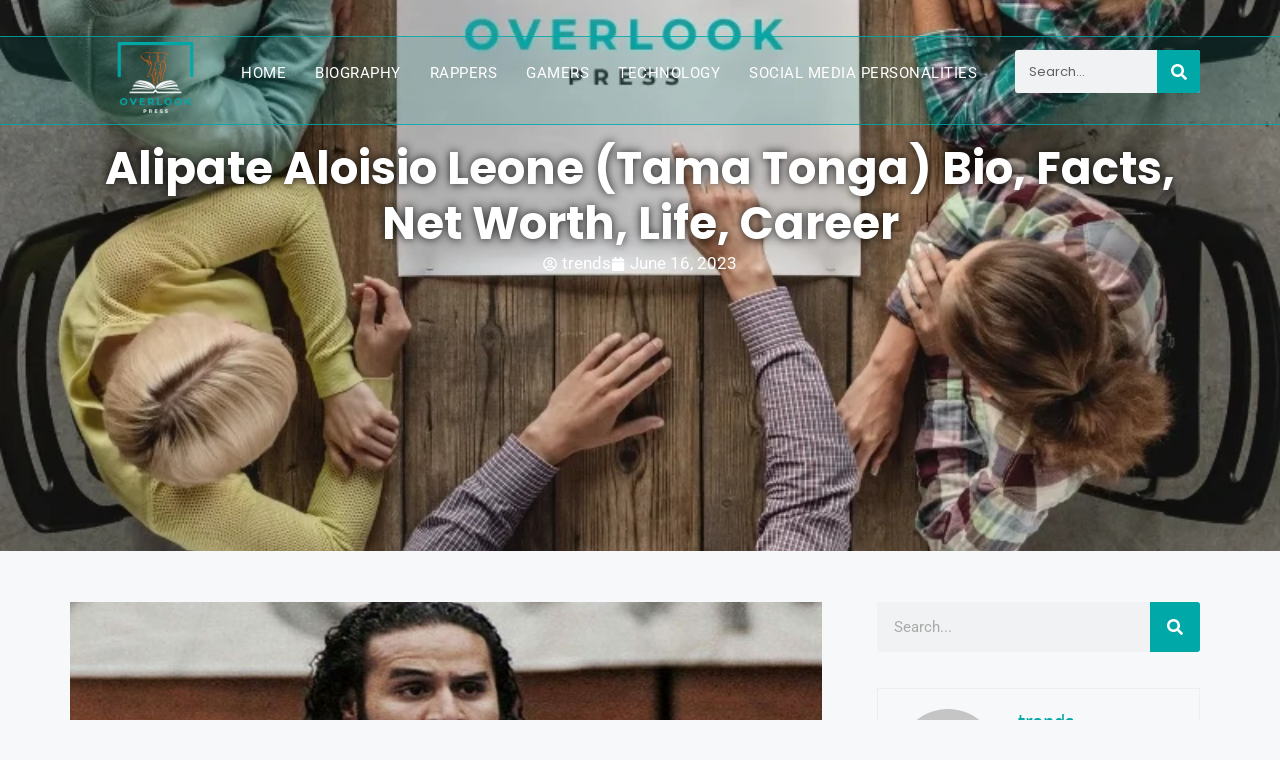

--- FILE ---
content_type: text/css; charset=utf-8
request_url: https://www.overlookpress.com/wp-content/uploads/elementor/css/post-26090.css?ver=1764737336
body_size: 3472
content:
.elementor-26090 .elementor-element.elementor-element-54b4479{--display:flex;--min-height:569px;--flex-direction:row;--container-widget-width:calc( ( 1 - var( --container-widget-flex-grow ) ) * 100% );--container-widget-height:100%;--container-widget-flex-grow:1;--container-widget-align-self:stretch;--flex-wrap-mobile:wrap;--justify-content:center;--align-items:flex-end;--gap:0px 0px;--row-gap:0px;--column-gap:0px;--overlay-opacity:0.81;--margin-top:-143px;--margin-bottom:0px;--margin-left:0px;--margin-right:0px;--padding-top:0px;--padding-bottom:115px;--padding-left:0px;--padding-right:0px;}.elementor-26090 .elementor-element.elementor-element-54b4479:not(.elementor-motion-effects-element-type-background), .elementor-26090 .elementor-element.elementor-element-54b4479 > .elementor-motion-effects-container > .elementor-motion-effects-layer{background-image:url("https://www.overlookpress.com/wp-content/uploads/2024/02/About-Us-overlook-press.webp");background-position:0px -662px;background-repeat:no-repeat;background-size:cover;}.elementor-26090 .elementor-element.elementor-element-54b4479::before, .elementor-26090 .elementor-element.elementor-element-54b4479 > .elementor-background-video-container::before, .elementor-26090 .elementor-element.elementor-element-54b4479 > .e-con-inner > .elementor-background-video-container::before, .elementor-26090 .elementor-element.elementor-element-54b4479 > .elementor-background-slideshow::before, .elementor-26090 .elementor-element.elementor-element-54b4479 > .e-con-inner > .elementor-background-slideshow::before, .elementor-26090 .elementor-element.elementor-element-54b4479 > .elementor-motion-effects-container > .elementor-motion-effects-layer::before{background-color:#000000;--background-overlay:'';}.elementor-26090 .elementor-element.elementor-element-2cf59e4{--display:flex;--justify-content:center;--align-items:center;--container-widget-width:calc( ( 1 - var( --container-widget-flex-grow ) ) * 100% );--padding-top:0px;--padding-bottom:0px;--padding-left:0px;--padding-right:0px;}.elementor-widget-theme-post-title .elementor-heading-title{font-family:var( --e-global-typography-primary-font-family ), Sans-serif;font-weight:var( --e-global-typography-primary-font-weight );color:var( --e-global-color-primary );}.elementor-26090 .elementor-element.elementor-element-3f19df6{text-align:center;}.elementor-26090 .elementor-element.elementor-element-3f19df6 .elementor-heading-title{font-family:"Poppins", Sans-serif;font-size:45px;font-weight:bold;text-transform:capitalize;line-height:55px;text-shadow:0px 0px 10px rgba(0, 0, 0, 0.88);color:#FFFFFF;}.elementor-widget-post-info .elementor-icon-list-item:not(:last-child):after{border-color:var( --e-global-color-text );}.elementor-widget-post-info .elementor-icon-list-icon i{color:var( --e-global-color-primary );}.elementor-widget-post-info .elementor-icon-list-icon svg{fill:var( --e-global-color-primary );}.elementor-widget-post-info .elementor-icon-list-text, .elementor-widget-post-info .elementor-icon-list-text a{color:var( --e-global-color-secondary );}.elementor-widget-post-info .elementor-icon-list-item{font-family:var( --e-global-typography-text-font-family ), Sans-serif;font-weight:var( --e-global-typography-text-font-weight );}.elementor-26090 .elementor-element.elementor-element-9c2be77 .elementor-icon-list-icon i{color:#FFFFFF;font-size:14px;}.elementor-26090 .elementor-element.elementor-element-9c2be77 .elementor-icon-list-icon svg{fill:#FFFFFF;--e-icon-list-icon-size:14px;}.elementor-26090 .elementor-element.elementor-element-9c2be77 .elementor-icon-list-icon{width:14px;}.elementor-26090 .elementor-element.elementor-element-9c2be77 .elementor-icon-list-text, .elementor-26090 .elementor-element.elementor-element-9c2be77 .elementor-icon-list-text a{color:#FFFFFF;}.elementor-26090 .elementor-element.elementor-element-6271e731{transition:background 0.3s, border 0.3s, border-radius 0.3s, box-shadow 0.3s;margin-top:0px;margin-bottom:0px;}.elementor-26090 .elementor-element.elementor-element-6271e731 > .elementor-background-overlay{transition:background 0.3s, border-radius 0.3s, opacity 0.3s;}.elementor-26090 .elementor-element.elementor-element-5e443d0a > .elementor-widget-wrap > .elementor-widget:not(.elementor-widget__width-auto):not(.elementor-widget__width-initial):not(:last-child):not(.elementor-absolute){margin-bottom:0px;}.elementor-26090 .elementor-element.elementor-element-e4852c7{--display:flex;--flex-direction:row;--container-widget-width:calc( ( 1 - var( --container-widget-flex-grow ) ) * 100% );--container-widget-height:100%;--container-widget-flex-grow:1;--container-widget-align-self:stretch;--flex-wrap-mobile:wrap;--align-items:stretch;--gap:10px 10px;--row-gap:10px;--column-gap:10px;--margin-top:0px;--margin-bottom:0px;--margin-left:0px;--margin-right:0px;--padding-top:3em;--padding-bottom:0em;--padding-left:0em;--padding-right:0em;}.elementor-26090 .elementor-element.elementor-element-e2a682a{--display:flex;--gap:0px 0px;--row-gap:0px;--column-gap:0px;--padding-top:0px;--padding-bottom:0px;--padding-left:0px;--padding-right:30px;}.elementor-widget-theme-post-featured-image .widget-image-caption{color:var( --e-global-color-text );font-family:var( --e-global-typography-text-font-family ), Sans-serif;font-weight:var( --e-global-typography-text-font-weight );}.elementor-26090 .elementor-element.elementor-element-7a3aa5f.elementor-element{--flex-grow:0;--flex-shrink:0;}.elementor-26090 .elementor-element.elementor-element-7a3aa5f img{width:100%;}.elementor-widget-theme-post-content{color:var( --e-global-color-text );font-family:var( --e-global-typography-text-font-family ), Sans-serif;font-weight:var( --e-global-typography-text-font-weight );}.elementor-26090 .elementor-element.elementor-element-e6d522f{width:var( --container-widget-width, 100.23% );max-width:100.23%;--container-widget-width:100.23%;--container-widget-flex-grow:0;color:#333333;font-family:"Poppins", Sans-serif;font-size:18px;font-weight:400;}.elementor-26090 .elementor-element.elementor-element-e6d522f > .elementor-widget-container{padding:1.5em 1em 0em 1em;}.elementor-26090 .elementor-element.elementor-element-e6d522f.elementor-element{--flex-grow:0;--flex-shrink:0;}.elementor-26090 .elementor-element.elementor-element-cbdb4ea > .elementor-widget-container{padding:0px 15px 0px 15px;}.elementor-26090 .elementor-element.elementor-element-cbdb4ea .elementor-icon-list-icon i{color:#00A8A8;font-size:26px;}.elementor-26090 .elementor-element.elementor-element-cbdb4ea .elementor-icon-list-icon svg{fill:#00A8A8;--e-icon-list-icon-size:26px;}.elementor-26090 .elementor-element.elementor-element-cbdb4ea .elementor-icon-list-icon{width:26px;}body:not(.rtl) .elementor-26090 .elementor-element.elementor-element-cbdb4ea .elementor-icon-list-text{padding-left:8px;}body.rtl .elementor-26090 .elementor-element.elementor-element-cbdb4ea .elementor-icon-list-text{padding-right:8px;}.elementor-widget-post-navigation span.post-navigation__prev--label{color:var( --e-global-color-text );}.elementor-widget-post-navigation span.post-navigation__next--label{color:var( --e-global-color-text );}.elementor-widget-post-navigation span.post-navigation__prev--label, .elementor-widget-post-navigation span.post-navigation__next--label{font-family:var( --e-global-typography-secondary-font-family ), Sans-serif;font-weight:var( --e-global-typography-secondary-font-weight );}.elementor-widget-post-navigation span.post-navigation__prev--title, .elementor-widget-post-navigation span.post-navigation__next--title{color:var( --e-global-color-secondary );font-family:var( --e-global-typography-secondary-font-family ), Sans-serif;font-weight:var( --e-global-typography-secondary-font-weight );}.elementor-26090 .elementor-element.elementor-element-59f2a4e > .elementor-widget-container{margin:10px 0px 0px 0px;padding:20px 15px 19px 15px;border-style:solid;border-width:1px 0px 1px 0px;border-color:#DDDDDD;}.elementor-26090 .elementor-element.elementor-element-59f2a4e span.post-navigation__prev--label{color:#777777;}.elementor-26090 .elementor-element.elementor-element-59f2a4e span.post-navigation__next--label{color:#777777;}.elementor-26090 .elementor-element.elementor-element-59f2a4e span.post-navigation__prev--label:hover{color:#00A8A8;}.elementor-26090 .elementor-element.elementor-element-59f2a4e span.post-navigation__next--label:hover{color:#00A8A8;}.elementor-26090 .elementor-element.elementor-element-59f2a4e span.post-navigation__prev--label, .elementor-26090 .elementor-element.elementor-element-59f2a4e span.post-navigation__next--label{font-family:"Poppins", Sans-serif;font-size:14px;font-weight:400;text-transform:capitalize;}.elementor-26090 .elementor-element.elementor-element-59f2a4e .post-navigation__arrow-wrapper{color:#00A8A8;font-size:22px;}.elementor-26090 .elementor-element.elementor-element-59f2a4e .post-navigation__arrow-wrapper:hover{color:#DD3032;}body:not(.rtl) .elementor-26090 .elementor-element.elementor-element-59f2a4e .post-navigation__arrow-prev{padding-right:10px;}body:not(.rtl) .elementor-26090 .elementor-element.elementor-element-59f2a4e .post-navigation__arrow-next{padding-left:10px;}body.rtl .elementor-26090 .elementor-element.elementor-element-59f2a4e .post-navigation__arrow-prev{padding-left:10px;}body.rtl .elementor-26090 .elementor-element.elementor-element-59f2a4e .post-navigation__arrow-next{padding-right:10px;}.elementor-26090 .elementor-element.elementor-element-2ad87f7{--display:flex;--gap:0px 0px;--row-gap:0px;--column-gap:0px;--padding-top:0px;--padding-bottom:0px;--padding-left:25px;--padding-right:10px;}.elementor-widget-search-form input[type="search"].elementor-search-form__input{font-family:var( --e-global-typography-text-font-family ), Sans-serif;font-weight:var( --e-global-typography-text-font-weight );}.elementor-widget-search-form .elementor-search-form__input,
					.elementor-widget-search-form .elementor-search-form__icon,
					.elementor-widget-search-form .elementor-lightbox .dialog-lightbox-close-button,
					.elementor-widget-search-form .elementor-lightbox .dialog-lightbox-close-button:hover,
					.elementor-widget-search-form.elementor-search-form--skin-full_screen input[type="search"].elementor-search-form__input{color:var( --e-global-color-text );fill:var( --e-global-color-text );}.elementor-widget-search-form .elementor-search-form__submit{font-family:var( --e-global-typography-text-font-family ), Sans-serif;font-weight:var( --e-global-typography-text-font-weight );background-color:var( --e-global-color-secondary );}.elementor-26090 .elementor-element.elementor-element-6172ae2 > .elementor-widget-container{padding:0px 0px 36px 0px;}.elementor-26090 .elementor-element.elementor-element-6172ae2 .elementor-search-form__container{min-height:50px;}.elementor-26090 .elementor-element.elementor-element-6172ae2 .elementor-search-form__submit{min-width:50px;background-color:#00A8A8;}body:not(.rtl) .elementor-26090 .elementor-element.elementor-element-6172ae2 .elementor-search-form__icon{padding-left:calc(50px / 3);}body.rtl .elementor-26090 .elementor-element.elementor-element-6172ae2 .elementor-search-form__icon{padding-right:calc(50px / 3);}.elementor-26090 .elementor-element.elementor-element-6172ae2 .elementor-search-form__input, .elementor-26090 .elementor-element.elementor-element-6172ae2.elementor-search-form--button-type-text .elementor-search-form__submit{padding-left:calc(50px / 3);padding-right:calc(50px / 3);}.elementor-26090 .elementor-element.elementor-element-6172ae2 .elementor-search-form__input,
					.elementor-26090 .elementor-element.elementor-element-6172ae2 .elementor-search-form__icon,
					.elementor-26090 .elementor-element.elementor-element-6172ae2 .elementor-lightbox .dialog-lightbox-close-button,
					.elementor-26090 .elementor-element.elementor-element-6172ae2 .elementor-lightbox .dialog-lightbox-close-button:hover,
					.elementor-26090 .elementor-element.elementor-element-6172ae2.elementor-search-form--skin-full_screen input[type="search"].elementor-search-form__input{color:#7A7A7A;fill:#7A7A7A;}.elementor-26090 .elementor-element.elementor-element-6172ae2:not(.elementor-search-form--skin-full_screen) .elementor-search-form__container{border-radius:3px;}.elementor-26090 .elementor-element.elementor-element-6172ae2.elementor-search-form--skin-full_screen input[type="search"].elementor-search-form__input{border-radius:3px;}.elementor-26090 .elementor-element.elementor-element-e0ba175 > .elementor-widget-container{padding:0px 0px 30px 0px;}.elementor-widget-heading .elementor-heading-title{font-family:var( --e-global-typography-primary-font-family ), Sans-serif;font-weight:var( --e-global-typography-primary-font-weight );color:var( --e-global-color-primary );}.elementor-26090 .elementor-element.elementor-element-0d363f1 > .elementor-widget-container{margin:0px 0px 12px 0px;}.elementor-26090 .elementor-element.elementor-element-0d363f1 .elementor-heading-title{font-family:"Poppins", Sans-serif;font-size:25px;font-weight:bold;text-transform:capitalize;letter-spacing:0px;color:#00A8A8;}.elementor-widget-divider{--divider-color:var( --e-global-color-secondary );}.elementor-widget-divider .elementor-divider__text{color:var( --e-global-color-secondary );font-family:var( --e-global-typography-secondary-font-family ), Sans-serif;font-weight:var( --e-global-typography-secondary-font-weight );}.elementor-widget-divider.elementor-view-stacked .elementor-icon{background-color:var( --e-global-color-secondary );}.elementor-widget-divider.elementor-view-framed .elementor-icon, .elementor-widget-divider.elementor-view-default .elementor-icon{color:var( --e-global-color-secondary );border-color:var( --e-global-color-secondary );}.elementor-widget-divider.elementor-view-framed .elementor-icon, .elementor-widget-divider.elementor-view-default .elementor-icon svg{fill:var( --e-global-color-secondary );}.elementor-26090 .elementor-element.elementor-element-b2299eb{--divider-border-style:solid;--divider-color:#00A8A8;--divider-border-width:2px;}.elementor-26090 .elementor-element.elementor-element-b2299eb .elementor-divider-separator{width:47px;margin:0 auto;margin-left:0;}.elementor-26090 .elementor-element.elementor-element-b2299eb .elementor-divider{text-align:left;}.elementor-widget-posts .elementor-button{background-color:var( --e-global-color-accent );font-family:var( --e-global-typography-accent-font-family ), Sans-serif;font-weight:var( --e-global-typography-accent-font-weight );}.elementor-widget-posts .elementor-post__title, .elementor-widget-posts .elementor-post__title a{color:var( --e-global-color-secondary );font-family:var( --e-global-typography-primary-font-family ), Sans-serif;font-weight:var( --e-global-typography-primary-font-weight );}.elementor-widget-posts .elementor-post__meta-data{font-family:var( --e-global-typography-secondary-font-family ), Sans-serif;font-weight:var( --e-global-typography-secondary-font-weight );}.elementor-widget-posts .elementor-post__excerpt p{font-family:var( --e-global-typography-text-font-family ), Sans-serif;font-weight:var( --e-global-typography-text-font-weight );}.elementor-widget-posts .elementor-post__read-more{color:var( --e-global-color-accent );}.elementor-widget-posts a.elementor-post__read-more{font-family:var( --e-global-typography-accent-font-family ), Sans-serif;font-weight:var( --e-global-typography-accent-font-weight );}.elementor-widget-posts .elementor-post__card .elementor-post__badge{background-color:var( --e-global-color-accent );font-family:var( --e-global-typography-accent-font-family ), Sans-serif;font-weight:var( --e-global-typography-accent-font-weight );}.elementor-widget-posts .elementor-pagination{font-family:var( --e-global-typography-secondary-font-family ), Sans-serif;font-weight:var( --e-global-typography-secondary-font-weight );}.elementor-widget-posts .e-load-more-message{font-family:var( --e-global-typography-secondary-font-family ), Sans-serif;font-weight:var( --e-global-typography-secondary-font-weight );}.elementor-26090 .elementor-element.elementor-element-182711b{--grid-row-gap:35px;--grid-column-gap:30px;}.elementor-26090 .elementor-element.elementor-element-182711b > .elementor-widget-container{padding:0px 0px 30px 0px;}.elementor-26090 .elementor-element.elementor-element-182711b .elementor-posts-container .elementor-post__thumbnail{padding-bottom:calc( 0.66 * 100% );}.elementor-26090 .elementor-element.elementor-element-182711b:after{content:"0.66";}.elementor-26090 .elementor-element.elementor-element-182711b .elementor-post__thumbnail__link{width:100%;}.elementor-26090 .elementor-element.elementor-element-182711b .elementor-post__meta-data span + span:before{content:"•";}.elementor-26090 .elementor-element.elementor-element-182711b .elementor-post__text{margin-top:4px;}.elementor-26090 .elementor-element.elementor-element-182711b .elementor-post__badge{right:0;}.elementor-26090 .elementor-element.elementor-element-182711b .elementor-post__card .elementor-post__badge{background-color:#00A8A8;margin:20px;}.elementor-26090 .elementor-element.elementor-element-af020a2{--grid-row-gap:35px;--grid-column-gap:30px;}.elementor-26090 .elementor-element.elementor-element-af020a2 > .elementor-widget-container{padding:0px 0px 30px 0px;}.elementor-26090 .elementor-element.elementor-element-af020a2 .elementor-posts-container .elementor-post__thumbnail{padding-bottom:calc( 0.66 * 100% );}.elementor-26090 .elementor-element.elementor-element-af020a2:after{content:"0.66";}.elementor-26090 .elementor-element.elementor-element-af020a2 .elementor-post__thumbnail__link{width:100%;}.elementor-26090 .elementor-element.elementor-element-af020a2 .elementor-post__meta-data span + span:before{content:"•";}.elementor-26090 .elementor-element.elementor-element-af020a2 .elementor-post__text{margin-top:4px;}.elementor-26090 .elementor-element.elementor-element-af020a2 .elementor-post__badge{right:0;}.elementor-26090 .elementor-element.elementor-element-af020a2 .elementor-post__card .elementor-post__badge{background-color:#00A8A8;margin:20px;}.elementor-26090 .elementor-element.elementor-element-882f672 > .elementor-widget-container{margin:0px 0px 12px 0px;}.elementor-26090 .elementor-element.elementor-element-882f672 .elementor-heading-title{font-family:"Poppins", Sans-serif;font-size:25px;font-weight:bold;text-transform:capitalize;letter-spacing:0px;color:#00A8A8;}.elementor-26090 .elementor-element.elementor-element-4d5a74d{--divider-border-style:solid;--divider-color:#00A8A8;--divider-border-width:2px;}.elementor-26090 .elementor-element.elementor-element-4d5a74d > .elementor-widget-container{margin:0px 0px 21px 0px;}.elementor-26090 .elementor-element.elementor-element-4d5a74d .elementor-divider-separator{width:47px;margin:0 auto;margin-left:0;}.elementor-26090 .elementor-element.elementor-element-4d5a74d .elementor-divider{text-align:left;}.elementor-widget-nav-menu .elementor-nav-menu .elementor-item{font-family:var( --e-global-typography-primary-font-family ), Sans-serif;font-weight:var( --e-global-typography-primary-font-weight );}.elementor-widget-nav-menu .elementor-nav-menu--main .elementor-item{color:var( --e-global-color-text );fill:var( --e-global-color-text );}.elementor-widget-nav-menu .elementor-nav-menu--main .elementor-item:hover,
					.elementor-widget-nav-menu .elementor-nav-menu--main .elementor-item.elementor-item-active,
					.elementor-widget-nav-menu .elementor-nav-menu--main .elementor-item.highlighted,
					.elementor-widget-nav-menu .elementor-nav-menu--main .elementor-item:focus{color:var( --e-global-color-accent );fill:var( --e-global-color-accent );}.elementor-widget-nav-menu .elementor-nav-menu--main:not(.e--pointer-framed) .elementor-item:before,
					.elementor-widget-nav-menu .elementor-nav-menu--main:not(.e--pointer-framed) .elementor-item:after{background-color:var( --e-global-color-accent );}.elementor-widget-nav-menu .e--pointer-framed .elementor-item:before,
					.elementor-widget-nav-menu .e--pointer-framed .elementor-item:after{border-color:var( --e-global-color-accent );}.elementor-widget-nav-menu{--e-nav-menu-divider-color:var( --e-global-color-text );}.elementor-widget-nav-menu .elementor-nav-menu--dropdown .elementor-item, .elementor-widget-nav-menu .elementor-nav-menu--dropdown  .elementor-sub-item{font-family:var( --e-global-typography-accent-font-family ), Sans-serif;font-weight:var( --e-global-typography-accent-font-weight );}.elementor-26090 .elementor-element.elementor-element-720a1d6{width:var( --container-widget-width, 100% );max-width:100%;--container-widget-width:100%;--container-widget-flex-grow:0;--e-nav-menu-horizontal-menu-item-margin:calc( 0px / 2 );}.elementor-26090 .elementor-element.elementor-element-720a1d6 > .elementor-widget-container{margin:0px 0px 10px 0px;}.elementor-26090 .elementor-element.elementor-element-720a1d6.elementor-element{--flex-grow:0;--flex-shrink:0;}.elementor-26090 .elementor-element.elementor-element-720a1d6 .elementor-nav-menu .elementor-item{font-family:"Poppins", Sans-serif;font-size:18px;font-weight:400;line-height:30px;letter-spacing:0px;}.elementor-26090 .elementor-element.elementor-element-720a1d6 .elementor-nav-menu--main .elementor-item{color:#000000;fill:#000000;padding-left:0px;padding-right:0px;padding-top:0px;padding-bottom:0px;}.elementor-26090 .elementor-element.elementor-element-720a1d6 .elementor-nav-menu--main .elementor-item:hover,
					.elementor-26090 .elementor-element.elementor-element-720a1d6 .elementor-nav-menu--main .elementor-item.elementor-item-active,
					.elementor-26090 .elementor-element.elementor-element-720a1d6 .elementor-nav-menu--main .elementor-item.highlighted,
					.elementor-26090 .elementor-element.elementor-element-720a1d6 .elementor-nav-menu--main .elementor-item:focus{color:#00A8A8;fill:#00A8A8;}.elementor-26090 .elementor-element.elementor-element-720a1d6 .elementor-nav-menu--main .elementor-item.elementor-item-active{color:#00A8A8;}.elementor-26090 .elementor-element.elementor-element-720a1d6 .elementor-nav-menu--main:not(.elementor-nav-menu--layout-horizontal) .elementor-nav-menu > li:not(:last-child){margin-bottom:0px;}.elementor-26090 .elementor-element.elementor-element-120d505{--display:flex;--gap:0px 0px;--row-gap:0px;--column-gap:0px;--padding-top:2em;--padding-bottom:0em;--padding-left:0em;--padding-right:0em;}.elementor-26090 .elementor-element.elementor-element-46fe4de > .elementor-widget-container{margin:0px 0px 12px 0px;}.elementor-26090 .elementor-element.elementor-element-46fe4de .elementor-heading-title{font-family:"Poppins", Sans-serif;font-size:25px;font-weight:bold;text-transform:capitalize;letter-spacing:0px;color:#00A8A8;}.elementor-26090 .elementor-element.elementor-element-f40b2e6{--divider-border-style:solid;--divider-color:#00A8A8;--divider-border-width:2px;}.elementor-26090 .elementor-element.elementor-element-f40b2e6 > .elementor-widget-container{margin:0px 0px 21px 0px;}.elementor-26090 .elementor-element.elementor-element-f40b2e6 .elementor-divider-separator{width:47px;margin:0 auto;margin-left:0;}.elementor-26090 .elementor-element.elementor-element-f40b2e6 .elementor-divider{text-align:left;}.elementor-26090 .elementor-element.elementor-element-a5c9518{--display:flex;--padding-top:13px;--padding-bottom:0px;--padding-left:0px;--padding-right:0px;}.elementor-widget-image .widget-image-caption{color:var( --e-global-color-text );font-family:var( --e-global-typography-text-font-family ), Sans-serif;font-weight:var( --e-global-typography-text-font-weight );}.elementor-26090 .elementor-element.elementor-element-8765ab2 img{box-shadow:0px 11px 10px 0px rgba(0, 0, 0, 0.15);}.elementor-26090 .elementor-element.elementor-element-4010ff0c{--display:flex;--flex-direction:column;--container-widget-width:100%;--container-widget-height:initial;--container-widget-flex-grow:0;--container-widget-align-self:initial;--flex-wrap-mobile:wrap;--padding-top:5em;--padding-bottom:0em;--padding-left:0em;--padding-right:0em;}.elementor-26090 .elementor-element.elementor-element-299cf0fe{--divider-border-style:solid;--divider-color:#00000052;--divider-border-width:1px;}.elementor-26090 .elementor-element.elementor-element-299cf0fe .elementor-divider-separator{width:100%;}.elementor-26090 .elementor-element.elementor-element-299cf0fe .elementor-divider{padding-block-start:15px;padding-block-end:15px;}.elementor-26090 .elementor-element.elementor-element-299cf0fe .elementor-divider__text{color:#000000;font-family:"Poppins", Sans-serif;font-size:44px;font-weight:400;}.elementor-26090 .elementor-element.elementor-element-362364ea{--display:flex;--flex-direction:column;--container-widget-width:100%;--container-widget-height:initial;--container-widget-flex-grow:0;--container-widget-align-self:initial;--flex-wrap-mobile:wrap;}.elementor-26090 .elementor-element.elementor-element-4483aea2{--display:flex;}.elementor-26090 .elementor-element.elementor-element-2c24712b{--grid-row-gap:35px;--grid-column-gap:30px;}.elementor-26090 .elementor-element.elementor-element-2c24712b .elementor-posts-container .elementor-post__thumbnail{padding-bottom:calc( 0.66 * 100% );}.elementor-26090 .elementor-element.elementor-element-2c24712b:after{content:"0.66";}.elementor-26090 .elementor-element.elementor-element-2c24712b .elementor-post__thumbnail__link{width:100%;}.elementor-26090 .elementor-element.elementor-element-2c24712b .elementor-post__meta-data span + span:before{content:"///";}.elementor-26090 .elementor-element.elementor-element-2c24712b .elementor-post__thumbnail{border-radius:5px 5px 5px 5px;}.elementor-26090 .elementor-element.elementor-element-2c24712b.elementor-posts--thumbnail-left .elementor-post__thumbnail__link{margin-right:20px;}.elementor-26090 .elementor-element.elementor-element-2c24712b.elementor-posts--thumbnail-right .elementor-post__thumbnail__link{margin-left:20px;}.elementor-26090 .elementor-element.elementor-element-2c24712b.elementor-posts--thumbnail-top .elementor-post__thumbnail__link{margin-bottom:20px;}.elementor-26090 .elementor-element.elementor-element-2c24712b .elementor-post:hover .elementor-post__thumbnail img{filter:brightness( 75% ) contrast( 100% ) saturate( 100% ) blur( 0px ) hue-rotate( 0deg );}.elementor-26090 .elementor-element.elementor-element-2c24712b .elementor-post__title{margin-bottom:8px;}@media(max-width:1024px){.elementor-26090 .elementor-element.elementor-element-54b4479{--min-height:500px;}.elementor-26090 .elementor-element.elementor-element-54b4479:not(.elementor-motion-effects-element-type-background), .elementor-26090 .elementor-element.elementor-element-54b4479 > .elementor-motion-effects-container > .elementor-motion-effects-layer{background-position:0px 0px;}.elementor-26090 .elementor-element.elementor-element-3f19df6 .elementor-heading-title{font-size:30px;line-height:1.4em;}.elementor-26090 .elementor-element.elementor-element-6271e731{margin-top:0px;margin-bottom:0px;}.elementor-26090 .elementor-element.elementor-element-e4852c7{--flex-direction:column;--container-widget-width:100%;--container-widget-height:initial;--container-widget-flex-grow:0;--container-widget-align-self:initial;--flex-wrap-mobile:wrap;--padding-top:3%;--padding-bottom:0%;--padding-left:3%;--padding-right:3%;}.elementor-26090 .elementor-element.elementor-element-e2a682a{--padding-top:0px;--padding-bottom:0px;--padding-left:0px;--padding-right:0px;}.elementor-26090 .elementor-element.elementor-element-7a3aa5f{width:var( --container-widget-width, 818px );max-width:818px;--container-widget-width:818px;--container-widget-flex-grow:0;}.elementor-26090 .elementor-element.elementor-element-2ad87f7{--padding-top:0px;--padding-bottom:0px;--padding-left:0px;--padding-right:7px;}.elementor-26090 .elementor-element.elementor-element-720a1d6 > .elementor-widget-container{margin:21px 0px 60px 0px;}}@media(max-width:767px){.elementor-26090 .elementor-element.elementor-element-54b4479{--min-height:427px;}.elementor-26090 .elementor-element.elementor-element-54b4479:not(.elementor-motion-effects-element-type-background), .elementor-26090 .elementor-element.elementor-element-54b4479 > .elementor-motion-effects-container > .elementor-motion-effects-layer{background-position:0px 0px;}.elementor-26090 .elementor-element.elementor-element-3f19df6 .elementor-heading-title{font-size:26px;}.elementor-26090 .elementor-element.elementor-element-6271e731{margin-top:40px;margin-bottom:0px;}.elementor-26090 .elementor-element.elementor-element-59f2a4e > .elementor-widget-container{padding:15px 0px 15px 0px;}.elementor-26090 .elementor-element.elementor-element-2ad87f7{--padding-top:15px;--padding-bottom:15px;--padding-left:27px;--padding-right:11px;}.elementor-26090 .elementor-element.elementor-element-0d363f1 > .elementor-widget-container{margin:20px 0px 8px 0px;}.elementor-26090 .elementor-element.elementor-element-182711b .elementor-posts-container .elementor-post__thumbnail{padding-bottom:calc( 0.5 * 100% );}.elementor-26090 .elementor-element.elementor-element-182711b:after{content:"0.5";}.elementor-26090 .elementor-element.elementor-element-182711b .elementor-post__thumbnail__link{width:100%;}.elementor-26090 .elementor-element.elementor-element-af020a2 .elementor-posts-container .elementor-post__thumbnail{padding-bottom:calc( 0.5 * 100% );}.elementor-26090 .elementor-element.elementor-element-af020a2:after{content:"0.5";}.elementor-26090 .elementor-element.elementor-element-af020a2 .elementor-post__thumbnail__link{width:100%;}.elementor-26090 .elementor-element.elementor-element-720a1d6 > .elementor-widget-container{margin:21px 0px 40px 0px;}.elementor-26090 .elementor-element.elementor-element-120d505{--padding-top:2em;--padding-bottom:0em;--padding-left:0em;--padding-right:0em;}.elementor-26090 .elementor-element.elementor-element-4010ff0c{--margin-top:0px;--margin-bottom:0px;--margin-left:0px;--margin-right:0px;--padding-top:0px;--padding-bottom:0px;--padding-left:14px;--padding-right:0px;}.elementor-26090 .elementor-element.elementor-element-299cf0fe .elementor-divider__text{font-size:30px;}.elementor-26090 .elementor-element.elementor-element-362364ea{--margin-top:0px;--margin-bottom:0px;--margin-left:7px;--margin-right:0px;--padding-top:0px;--padding-bottom:0px;--padding-left:9px;--padding-right:9px;}.elementor-26090 .elementor-element.elementor-element-4483aea2{--padding-top:0px;--padding-bottom:0px;--padding-left:0px;--padding-right:0px;}.elementor-26090 .elementor-element.elementor-element-2c24712b .elementor-posts-container .elementor-post__thumbnail{padding-bottom:calc( 0.5 * 100% );}.elementor-26090 .elementor-element.elementor-element-2c24712b:after{content:"0.5";}.elementor-26090 .elementor-element.elementor-element-2c24712b .elementor-post__thumbnail__link{width:100%;}}@media(min-width:768px){.elementor-26090 .elementor-element.elementor-element-e2a682a{--width:70%;}.elementor-26090 .elementor-element.elementor-element-2ad87f7{--width:32%;}}@media(max-width:1024px) and (min-width:768px){.elementor-26090 .elementor-element.elementor-element-e2a682a{--width:100%;}.elementor-26090 .elementor-element.elementor-element-2ad87f7{--width:100%;}}